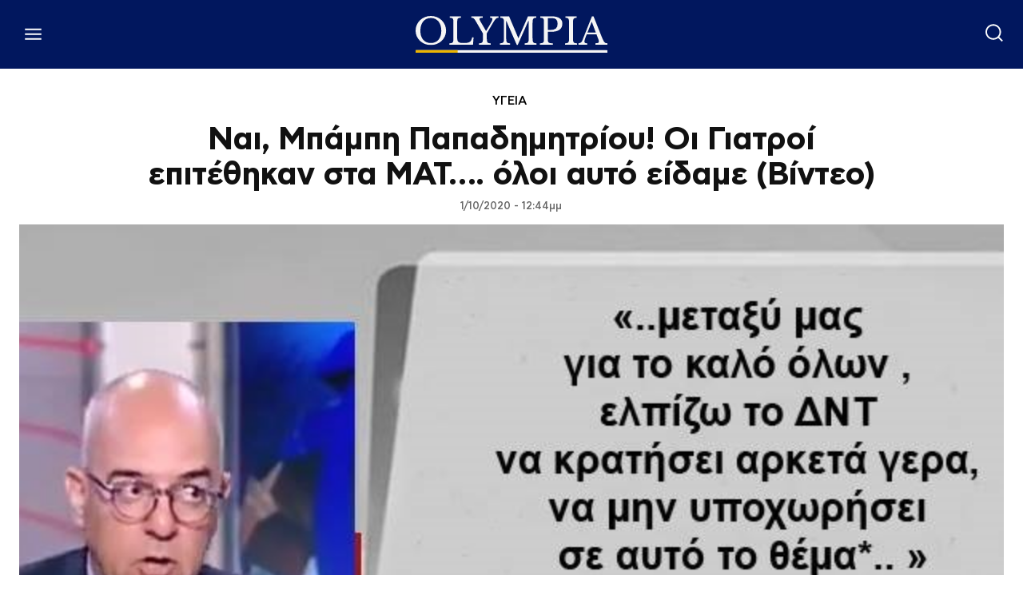

--- FILE ---
content_type: text/html; charset=utf-8
request_url: https://www.google.com/recaptcha/api2/aframe
body_size: 266
content:
<!DOCTYPE HTML><html><head><meta http-equiv="content-type" content="text/html; charset=UTF-8"></head><body><script nonce="d1LkFMMDK6PiDaqrXaXptg">/** Anti-fraud and anti-abuse applications only. See google.com/recaptcha */ try{var clients={'sodar':'https://pagead2.googlesyndication.com/pagead/sodar?'};window.addEventListener("message",function(a){try{if(a.source===window.parent){var b=JSON.parse(a.data);var c=clients[b['id']];if(c){var d=document.createElement('img');d.src=c+b['params']+'&rc='+(localStorage.getItem("rc::a")?sessionStorage.getItem("rc::b"):"");window.document.body.appendChild(d);sessionStorage.setItem("rc::e",parseInt(sessionStorage.getItem("rc::e")||0)+1);localStorage.setItem("rc::h",'1769000999267');}}}catch(b){}});window.parent.postMessage("_grecaptcha_ready", "*");}catch(b){}</script></body></html>

--- FILE ---
content_type: application/javascript; charset=utf-8
request_url: https://fundingchoicesmessages.google.com/f/AGSKWxVnl4hwBlwAdWxcADgNbOfCa3CNjIeMiKyWFtnkvQMlqJ7mzuCEqQTPKZIGNDrqSmi-VaX1-09FsXYZmnFD9WsaX0gjxzOGHz1hq_gdXuLZWICia87-tm6pfsUiwaR_T8MyrNlKYG9p0z-aZkz3NMOh1bY8AnfQ5vIDuSviiJ_QkJM5ne3fE7spuWW7/_/ads_patron.-adspace_/banner.cgi?-468x60--adv.js
body_size: -1291
content:
window['99e0c1aa-17cf-47c9-b8b5-0827f4c72a4f'] = true;